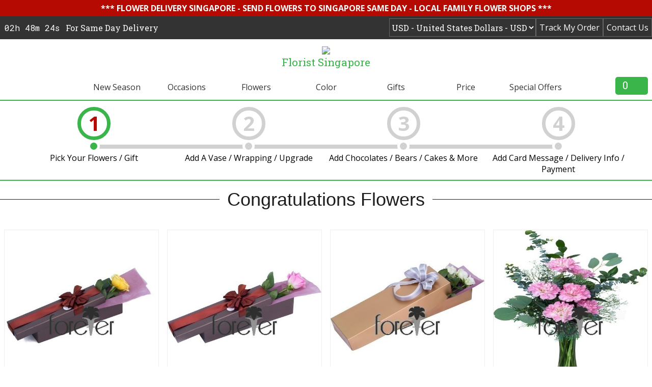

--- FILE ---
content_type: text/html; charset=UTF-8
request_url: http://forever-florist-singapore.com/Occasions/Congratulations_Flowers
body_size: 11808
content:


















<!DOCTYPE HTML>

<html><!-- InstanceBegin template="/Templates/index.dwt" codeOutsideHTMLIsLocked="false" -->

<head>
<meta http-equiv="Content-Type" content="text/html; charset=UTF-8" />
<title>Forever Florist Singapore - Congratulations Flower Delivery in Singapore By Local Singapore Florists</title>
    <link href="/css/styles.css" rel="stylesheet" type="text/css">
    <link href="/datepicker.css" rel="stylesheet" type="text/css">
    <link href="https://fonts.googleapis.com/css?family=Open+Sans:400,700,800" rel="stylesheet">
    <link href="https://fonts.googleapis.com/css?family=Roboto+Slab:400,700" rel="stylesheet">
    <link href="https://fonts.googleapis.com/css?family=Roboto+Mono" rel="stylesheet"> 
    <script src="https://ajax.googleapis.com/ajax/libs/jquery/3.2.1/jquery.min.js"></script>
    <script src="https://code.jquery.com/ui/1.12.1/jquery-ui.js"></script>
    <link rel="stylesheet" href="https://fonts.googleapis.com/icon?family=Material+Icons">
	<link rel="shortcut icon" type="image/png" href="/favicon.png"/>


<style>	
.fancy-heading {
  font-family: "Helvetica Neue",Helvetica,Arial,sans-serif;
  color: #1d1d1b ;
  font-weight: 200;
  font-size: 36px;
  line-height: .5;
  text-align: center;
  margin: 28px 0 20px;
  box-sizing: border-box;
}

@media screen and (max-width: 500px) {
 .fancy-heading {
   line-height: 1.1em;
 }
}

.fancy-heading span {
  display: inline-block;
  position: relative;
}

.fancy-heading span:before, 
.fancy-heading span:after {
  content: "";
  position: absolute;
  height: 50%;
  border-bottom: 1px solid #1d1d1b ;
  top: 0;
  width: 150%;
}

.fancy-heading span:before {
  right: 100%;
  margin-right: 15px;
}

.fancy-heading span:after {
  left: 100%;
  margin-left: 15px;
}
</style>
<meta name="facebook-domain-verification" content="0ciuk71vyb1pn021fcp1mrpchucpmy" />
<meta name="viewport" content="width=device-width, initial-scale=1.0">
<!-- Global site tag (gtag.js) - Google Analytics -->
<script async src="https://www.googletagmanager.com/gtag/js?id=UA-140622108-1"></script>
<script>
  window.dataLayer = window.dataLayer || [];
  function gtag(){dataLayer.push(arguments);}
  gtag('js', new Date());

  gtag('config', 'UA-140622108-1');
</script>


<!-- Matomo -->
<script type="text/javascript">
  var _paq = window._paq || [];
  /* tracker methods like "setCustomDimension" should be called before "trackPageView" */
  _paq.push(['trackPageView']);
  _paq.push(['enableLinkTracking']);
  (function() {
    var u="//matomo.foreverflorist.com/";
    _paq.push(['setTrackerUrl', u+'matomo.php']);
    _paq.push(['setSiteId', '1']);
    var d=document, g=d.createElement('script'), s=d.getElementsByTagName('script')[0];
    g.type='text/javascript'; g.async=true; g.defer=true; g.src=u+'matomo.js'; s.parentNode.insertBefore(g,s);
  })();
</script>
<!-- End Matomo Code --> 
 </head>

<body>
<!-------------------------------------------------------------------------------------------------------------------->  
	<header>
	<link href="/css/styleTracking.css" rel="stylesheet" type="text/css">
    <script src="/Includes/jquery.leanModal.min.js"></script>
	<script>
	$(function(){
  $('#loginform').submit(function(e){
    
    var url = "/PHPTime1.php"; // the script where you handle the form input.

    $.ajax({
           type: "GET",
           url: url,
           data: $("#loginform").serialize(), // serializes the form's elements.
           success: function(data)
           {
               //alert(data); // show response from the php script.
			   //$('#loginform').fadeTo(1200, 0.01);
			   $('#loginmodal').html(data);
			   //$('#loginform').fadeTo(1200,1);
           }
         });
    e.preventDefault(); // avoid to execute the actual submit of the form.
	return false;
  });
  
  $('#modaltrigger').leanModal({ top: 220, overlay: 0.45, closeButton: ".hidemodal" });
  $('#modaltriggerfooter').leanModal({ top: 220, overlay: 0.45, closeButton: ".hidemodal" });
  $('#modaltriggermobile').leanModal({ top: 220, overlay: 0.45, closeButton: ".hidemodal" });
});

</script>
<!-- Global site tag (gtag.js) - AdWords: 1068556431 -->
<script async src="https://www.googletagmanager.com/gtag/js?id=AW-1068556431"></script>
<script>
  window.dataLayer = window.dataLayer || [];
  function gtag(){dataLayer.push(arguments);}
  gtag('js', new Date());

  gtag('config', 'AW-1068556431');
</script>
 <div id="loginmodal" style="display:none;">
    <h3>Track My Order</h3>
        <form id="loginform" name="loginform" method="post" action="index.php" novalidate="novalidate">
            <div class="ff-form createAccF">
                <div class="row form-container">
                    <div class="w-100 col-delivery">
                        <div class="form-group">
                            <label class="form-label" for="OID">Order Number</label>
                            <input class="form-input" type="text" id="OID" name="OID" value="" placeholder="" tabindex="1" required="">
                            <div class="correct-symbol"></div>
                            <div class="warning-symbol"></div>
                        </div>
                    </div>
                </div>
                <div class="row form-container">
                    <div class="w-100 col-delivery">
                        <div class="form-group">
                            <label class="form-label" for="email">Email Address</label>
                            <input class="form-input" type="email" id="email" name="email" value="" placeholder="" tabindex="2" required="">
                            <div class="correct-symbol"></div>
                            <div class="warning-symbol"></div>
                        </div>
                    </div>
                </div>
                <div class="enquiry-btn">
                    <input type="submit" id="send_enquiry" value="Track" tabindex="3">
                </div>
            </div>
        </form>
  </div>

<div class="overlay"></div>

<!-- BEGIN LivePerson Monitor. -->
<script type="text/javascript">window.lpTag=window.lpTag||{},"undefined"==typeof window.lpTag._tagCount?(window.lpTag={site:'12018187'||"",section:lpTag.section||"",tagletSection:lpTag.tagletSection||null,autoStart:lpTag.autoStart!==!1,ovr:lpTag.ovr||{},_v:"1.8.0",_tagCount:1,protocol:"https:",events:{bind:function(t,e,i){lpTag.defer(function(){lpTag.events.bind(t,e,i)},0)},trigger:function(t,e,i){lpTag.defer(function(){lpTag.events.trigger(t,e,i)},1)}},defer:function(t,e){0==e?(this._defB=this._defB||[],this._defB.push(t)):1==e?(this._defT=this._defT||[],this._defT.push(t)):(this._defL=this._defL||[],this._defL.push(t))},load:function(t,e,i){var n=this;setTimeout(function(){n._load(t,e,i)},0)},_load:function(t,e,i){var n=t;t||(n=this.protocol+"//"+(this.ovr&&this.ovr.domain?this.ovr.domain:"lptag.liveperson.net")+"/tag/tag.js?site="+this.site);var a=document.createElement("script");a.setAttribute("charset",e?e:"UTF-8"),i&&a.setAttribute("id",i),a.setAttribute("src",n),document.getElementsByTagName("head").item(0).appendChild(a)},init:function(){this._timing=this._timing||{},this._timing.start=(new Date).getTime();var t=this;window.attachEvent?window.attachEvent("onload",function(){t._domReady("domReady")}):(window.addEventListener("DOMContentLoaded",function(){t._domReady("contReady")},!1),window.addEventListener("load",function(){t._domReady("domReady")},!1)),"undefined"==typeof window._lptStop&&this.load()},start:function(){this.autoStart=!0},_domReady:function(t){this.isDom||(this.isDom=!0,this.events.trigger("LPT","DOM_READY",{t:t})),this._timing[t]=(new Date).getTime()},vars:lpTag.vars||[],dbs:lpTag.dbs||[],ctn:lpTag.ctn||[],sdes:lpTag.sdes||[],hooks:lpTag.hooks||[],ev:lpTag.ev||[]},lpTag.init()):window.lpTag._tagCount+=1;</script>
<!-- END LivePerson Monitor. -->



<div class="info-box">*** FLOWER DELIVERY SINGAPORE - SEND FLOWERS TO SINGAPORE SAME DAY - LOCAL FAMILY FLOWER SHOPS ***</div>

    <div class="header-bar"><div class="inner">
		<div class="top-buttons">
<a href="/ContactUs.php" class="flatbtn"><button class="alignright track-my-order">Contact Us</button></a>
</div> 
<div class="top-buttons">
<a href="#loginmodal" class="flatbtn" id="modaltrigger"><button class="alignright track-my-order">Track My Order</button></a>
		<select id="currency-select" class="currency-select"><option value="USD" Selected>USD - United States Dollars - USD</option><option value="">------------</option><option value="SGD">SGD - Singapore Dollar</option><option value="">------------</option><option value="EUR">EUR - Euro</option><option value="GBP">GBP - Pound Sterling</option><option value="AUD">AUD - Australian Dollar</option><option value="CAD">CAD - Canadian Dollar</option><option value="CHF">CHF - Swiss Franc</option><option value="NZD">NZD - New Zealand Dollar</option><option value="DKK">DKK - Danish Krone</option><option value="HKD">HKD - Hong Kong Dollar</option><option value="NOK">NOK - Norwegian Krone</option><option value="SEK">SEK - Swedish Krone</option><option value="THB">THB - Thai Baht</option><option value="">------------</option></select></div> 
<div class="trackOrder-button">
          <a href="#loginmodal" class="flatbtn" id="modaltriggermobile">
            <img src="/images/track-order.png" />
          </a>
        </div>

        <div class="contact-button">
          <a href="/ContactUs.php" class="flatbtn">
            <img src="/images/contact-icon.png" />
          </a>
        </div>
<div id="clock">
  <div id="timer"></div>  <div class="samedaydeliv">For Same Day Delivery</div>  </div>
 </div><!--close inner--></div><!--close header-bar-->
    <div id="main-logo"><a href="/index.php"><img src="/images/main-logo.png"/><div id="logotype">Florist Singapore</div></a></div></div><!--close inner-->
    <div class="menu-bar" id="ffmain-menu-bar">
    <div class="inner" align="center">
	<div id="menu">
<ul class="new-menu" align="center">
  <li class="dropdown"><a href="/index.php" class="dropbtn">New Season</a>
  <div class="dropdown-content">      <a href="/New_Season/New_Season_Roses" id="strCat-117" strTopCat="124" strTopCatName="New Season">New Season Roses</a>      <a href="/New_Season/New_Season_Premier" id="strCat-120" strTopCat="124" strTopCatName="New Season">New Season Premier</a>      <a href="/New_Season/New_Season_Combos" id="strCat-119" strTopCat="124" strTopCatName="New Season">New Season Combos</a>      <a href="/New_Season/New_Season_Lilies" id="strCat-118" strTopCat="124" strTopCatName="New Season">New Season Lilies</a>      <a href="/New_Season/New_Season_Carnations" id="strCat-116" strTopCat="124" strTopCatName="New Season">New Season Carnations</a>      <a href="/New_Season/New_Season_Gifts" id="strCat-121" strTopCat="124" strTopCatName="New Season">New Season Gifts</a>      <a href="/New_Season/New_Season_Cakes" id="strCat-122" strTopCat="124" strTopCatName="New Season">New Season Cakes</a>      <a href="/New_Season/New_Season_Spa_Gifts" id="strCat-123" strTopCat="124" strTopCatName="New Season">New Season Spa Gifts</a></div></li>
    <li class="dropdown">
  <a href="javascript:void(0)" class="dropbtn">Occasions</a>
 
    <div class="dropdown-content">

                  
    
      <a href="/Occasions/Birthday_Flowers" id="strCat-9" strTopCat="3" strTopCatName="Occasions">Birthday Flowers</a>        
    
      <a href="/Occasions/Anniversary_Flowers" id="strCat-12" strTopCat="3" strTopCatName="Occasions">Anniversary Flowers</a>        
    
      <a href="/Occasions/Romantic_Flowers" id="strCat-13" strTopCat="3" strTopCatName="Occasions">Romantic Flowers</a>        
    
      <a href="/Occasions/Get_Well_Flowers" id="strCat-14" strTopCat="3" strTopCatName="Occasions">Get Well Flowers</a>        
    
      <a href="/Occasions/Thank_You_Flowers" id="strCat-15" strTopCat="3" strTopCatName="Occasions">Thank You Flowers</a>        
    
      <a href="/Occasions/Congratulations_Flowers" id="strCat-16" strTopCat="3" strTopCatName="Occasions">Congratulations Flowers</a>        
    
      <a href="/Occasions/New_Baby_Flowers" id="strCat-17" strTopCat="3" strTopCatName="Occasions">New Baby Flowers</a>        
    
      <a href="/Occasions/Graduation_Flowers" id="strCat-18" strTopCat="3" strTopCatName="Occasions">Graduation Flowers</a>        
    
      <a href="/Occasions/Sorry_Flowers" id="strCat-19" strTopCat="3" strTopCatName="Occasions">Sorry Flowers</a>        
    
      <a href="/Occasions/Sympathy_Flowers" id="strCat-20" strTopCat="3" strTopCatName="Occasions">Sympathy Flowers</a>        
    
      <a href="/Occasions/For_Him" id="strCat-21" strTopCat="3" strTopCatName="Occasions">For Him</a>        
    
      <a href="/Occasions/Corporate_Opening_Stands" id="strCat-61" strTopCat="3" strTopCatName="Occasions">Corporate Opening Stands</a><!--close <div class="list-container col-md-3">-->

</div></li>  <li class="dropdown">
  <a href="javascript:void(0)" class="dropbtn">Flowers</a>
 
    <div class="dropdown-content">

                  
    
      <a href="/Flowers/Best_Sellers" id="strCat-22" strTopCat="4" strTopCatName="Flowers">Best Sellers</a>        
    
      <a href="/Flowers/Roses" id="strCat-23" strTopCat="4" strTopCatName="Flowers">Roses</a>        
    
      <a href="/Flowers/Lilies" id="strCat-24" strTopCat="4" strTopCatName="Flowers">Lilies</a>        
    
      <a href="/Flowers/Carnations" id="strCat-25" strTopCat="4" strTopCatName="Flowers">Carnations</a>        
    
      <a href="/Flowers/Tulips" id="strCat-26" strTopCat="4" strTopCatName="Flowers">Tulips</a>        
    
      <a href="/Flowers/Gerbera" id="strCat-27" strTopCat="4" strTopCatName="Flowers">Gerbera</a>        
    
      <a href="/Flowers/Orchids" id="strCat-28" strTopCat="4" strTopCatName="Flowers">Orchids</a>        
    
      <a href="/Flowers/Chrysanthemums" id="strCat-29" strTopCat="4" strTopCatName="Flowers">Chrysanthemums</a>        
    
      <a href="/Flowers/Sunflowers" id="strCat-56" strTopCat="4" strTopCatName="Flowers">Sunflowers</a>        
    
      <a href="/Flowers/Hydrangea" id="strCat-69" strTopCat="4" strTopCatName="Flowers">Hydrangea</a>        
    
      <a href="/Flowers/All_Flowers" id="strCat-30" strTopCat="4" strTopCatName="Flowers">All Flowers</a><!--close <div class="list-container col-md-3">-->

</div></li>  <li class="dropdown">
  <a href="javascript:void(0)" class="dropbtn">Color</a>
 
    <div class="dropdown-content">

                  
    
      <a href="/Color/Red_Flowers" id="strCat-31" strTopCat="5" strTopCatName="Color">Red Flowers</a>        
    
      <a href="/Color/Pink_Flowers" id="strCat-32" strTopCat="5" strTopCatName="Color">Pink Flowers</a>        
    
      <a href="/Color/White_Flowers" id="strCat-33" strTopCat="5" strTopCatName="Color">White Flowers</a>        
    
      <a href="/Color/Yellow_Flowers" id="strCat-34" strTopCat="5" strTopCatName="Color">Yellow Flowers</a>        
    
      <a href="/Color/Purple_Flowers" id="strCat-35" strTopCat="5" strTopCatName="Color">Purple Flowers</a>        
    
      <a href="/Color/Orange_Flowers" id="strCat-36" strTopCat="5" strTopCatName="Color">Orange Flowers</a>        
    
      <a href="/Color/Mixed_Color_Flowers" id="strCat-37" strTopCat="5" strTopCatName="Color">Mixed Color Flowers</a><!--close <div class="list-container col-md-3">-->

</div></li>  <li class="dropdown">
  <a href="javascript:void(0)" class="dropbtn">Gifts</a>
 
    <div class="dropdown-content">

                  
    
      <a href="/Gifts/Best_Selling_Gifts" id="strCat-38" strTopCat="6" strTopCatName="Gifts">Best Selling Gifts</a>        
    
      <a href="/Gifts/Gift_Baskets" id="strCat-39" strTopCat="6" strTopCatName="Gifts">Gift Baskets</a>        
    
      <a href="/Gifts/Fruit_Baskets" id="strCat-40" strTopCat="6" strTopCatName="Gifts">Fruit Baskets</a>        
    
      <a href="/Gifts/Wine_Gift_Baskets" id="strCat-41" strTopCat="6" strTopCatName="Gifts">Wine Gift Baskets</a>        
    
      <a href="/Gifts/Cakes" id="strCat-43" strTopCat="6" strTopCatName="Gifts">Cakes</a>        
    
      <a href="/Gifts/Corporate" id="strCat-45" strTopCat="6" strTopCatName="Gifts">Corporate</a>        
    
      <a href="/Gifts/Spa_Gifts" id="strCat-46" strTopCat="6" strTopCatName="Gifts">Spa Gifts</a>        
    
      <a href="/Gifts/Wines" id="strCat-47" strTopCat="6" strTopCatName="Gifts">Wines</a>        
    
      <a href="/Gifts/Fragrances" id="strCat-48" strTopCat="6" strTopCatName="Gifts">Fragrances</a>        
    
      <a href="/Gifts/All_Gifts" id="strCat-57" strTopCat="6" strTopCatName="Gifts">All Gifts</a><!--close <div class="list-container col-md-3">-->

</div></li>  <li class="dropdown">
  <a href="javascript:void(0)" class="dropbtn">Price</a>
 
    <div class="dropdown-content">

                  
    
      <a href="/Price/Less_than_$50" id="strCat-50" strTopCat="7" strTopCatName="Price">Less than $50</a>        
    
      <a href="/Price/$50_-_$75" id="strCat-51" strTopCat="7" strTopCatName="Price">$50 - $75</a>        
    
      <a href="/Price/$75_-_$100" id="strCat-52" strTopCat="7" strTopCatName="Price">$75 - $100</a>        
    
      <a href="/Price/$100_-_$150" id="strCat-53" strTopCat="7" strTopCatName="Price">$100 - $150</a>        
    
      <a href="/Price/Over_$150" id="strCat-54" strTopCat="7" strTopCatName="Price">Over $150</a><!--close <div class="list-container col-md-3">-->

</div></li>  <li class="dropdown">
  <a href="javascript:void(0)" class="dropbtn">Special Offers</a>
 
    <div class="dropdown-content">

                  
    
      <a href="/Special_Offers/Rose_Gift_Boxes" id="strCat-58" strTopCat="8" strTopCatName="Special Offers">Rose Gift Boxes</a>        
    
      <a href="/Special_Offers/Luxury_Combos" id="strCat-59" strTopCat="8" strTopCatName="Special Offers">Luxury Combos</a>        
    
      <a href="/Special_Offers/Flower_Baskets" id="strCat-60" strTopCat="8" strTopCatName="Special Offers">Flower Baskets</a><!--close <div class="list-container col-md-3">-->

</div></li>  
</ul>
</div>
       <!----search and cart------>
       <!------------------------------------------------------------------------------------------>
        <div class="search-cart">
        <div class="cart">
        <div class="cart-inner ffgreen-bg">
          <div id="cart-quant">0</div>
        </div>
		</div><!--close cart-->

         <div class="cart-zoom">
         <div class="cart-zoom-inner">








 

 <h3>Cart Empty<h3>
	
 
         
         </div>
        </div>
   
        </div><!--close cart and search-->
       </div><!--close inner-->
    </div><!--close menu-bar-->
    <!--mobile navMenu-bar start-->
    <div class="mobileTopnav">
      <div class="mobileInner">
        <a href="javascript:void(0);" onclick="openMobileMenu()">
          <div class="menu-button">
            <div class="line1"></div>
            <div class="line2"></div>
            <div class="line3"></div>
            <div class="shop-btn">Shop</div>
          </div>
        </a>

        <div class="cart-button">
          <a href="/delivery.php"><div class="cart-inner ffgreen-bg">
            <div id="cart-quant">0</div>
          </div></a>
        </div>
      </div>
      <div id="mobileDropdown">
        <!--mobile menu collapse start-->
        <div class="collapse-menu-container">
          <button class="collapsible">New Season</button>
            <div class="content">
            <div class="dropdown-content-mobile">
			
			
			
			
			
			
			
		
      <a href="/New_Season/New_Season_Roses" id="strCat-117" strTopCat="124" strTopCatName="New Season">New Season Roses</a>      <a href="/New_Season/New_Season_Premier" id="strCat-120" strTopCat="124" strTopCatName="New Season">New Season Premier</a>      <a href="/New_Season/New_Season_Combos" id="strCat-119" strTopCat="124" strTopCatName="New Season">New Season Combos</a>      <a href="/New_Season/New_Season_Lilies" id="strCat-118" strTopCat="124" strTopCatName="New Season">New Season Lilies</a>      <a href="/New_Season/New_Season_Carnations" id="strCat-116" strTopCat="124" strTopCatName="New Season">New Season Carnations</a>      <a href="/New_Season/New_Season_Gifts" id="strCat-121" strTopCat="124" strTopCatName="New Season">New Season Gifts</a>      <a href="/New_Season/New_Season_Cakes" id="strCat-122" strTopCat="124" strTopCatName="New Season">New Season Cakes</a>      <a href="/New_Season/New_Season_Spa_Gifts" id="strCat-123" strTopCat="124" strTopCatName="New Season">New Season Spa Gifts</a></div></div>
		    <button class="collapsible">Occasions          </button>
          <div class="content">
            <div class="dropdown-content-mobile">
		          
    
      <a href="/Occasions/Birthday_Flowers" id="strCat-9" strTopCat="3" strTopCatName="Occasions">Birthday Flowers</a>        
    
      <a href="/Occasions/Anniversary_Flowers" id="strCat-12" strTopCat="3" strTopCatName="Occasions">Anniversary Flowers</a>        
    
      <a href="/Occasions/Romantic_Flowers" id="strCat-13" strTopCat="3" strTopCatName="Occasions">Romantic Flowers</a>        
    
      <a href="/Occasions/Get_Well_Flowers" id="strCat-14" strTopCat="3" strTopCatName="Occasions">Get Well Flowers</a>        
    
      <a href="/Occasions/Thank_You_Flowers" id="strCat-15" strTopCat="3" strTopCatName="Occasions">Thank You Flowers</a>        
    
      <a href="/Occasions/Congratulations_Flowers" id="strCat-16" strTopCat="3" strTopCatName="Occasions">Congratulations Flowers</a>        
    
      <a href="/Occasions/New_Baby_Flowers" id="strCat-17" strTopCat="3" strTopCatName="Occasions">New Baby Flowers</a>        
    
      <a href="/Occasions/Graduation_Flowers" id="strCat-18" strTopCat="3" strTopCatName="Occasions">Graduation Flowers</a>        
    
      <a href="/Occasions/Sorry_Flowers" id="strCat-19" strTopCat="3" strTopCatName="Occasions">Sorry Flowers</a>        
    
      <a href="/Occasions/Sympathy_Flowers" id="strCat-20" strTopCat="3" strTopCatName="Occasions">Sympathy Flowers</a>        
    
      <a href="/Occasions/For_Him" id="strCat-21" strTopCat="3" strTopCatName="Occasions">For Him</a>        
    
      <a href="/Occasions/Corporate_Opening_Stands" id="strCat-61" strTopCat="3" strTopCatName="Occasions">Corporate Opening Stands</a>            </div>
          </div>
		     <button class="collapsible">Flowers          </button>
          <div class="content">
            <div class="dropdown-content-mobile">
		          
    
      <a href="/Flowers/Best_Sellers" id="strCat-22" strTopCat="4" strTopCatName="Flowers">Best Sellers</a>        
    
      <a href="/Flowers/Roses" id="strCat-23" strTopCat="4" strTopCatName="Flowers">Roses</a>        
    
      <a href="/Flowers/Lilies" id="strCat-24" strTopCat="4" strTopCatName="Flowers">Lilies</a>        
    
      <a href="/Flowers/Carnations" id="strCat-25" strTopCat="4" strTopCatName="Flowers">Carnations</a>        
    
      <a href="/Flowers/Tulips" id="strCat-26" strTopCat="4" strTopCatName="Flowers">Tulips</a>        
    
      <a href="/Flowers/Gerbera" id="strCat-27" strTopCat="4" strTopCatName="Flowers">Gerbera</a>        
    
      <a href="/Flowers/Orchids" id="strCat-28" strTopCat="4" strTopCatName="Flowers">Orchids</a>        
    
      <a href="/Flowers/Chrysanthemums" id="strCat-29" strTopCat="4" strTopCatName="Flowers">Chrysanthemums</a>        
    
      <a href="/Flowers/Sunflowers" id="strCat-56" strTopCat="4" strTopCatName="Flowers">Sunflowers</a>        
    
      <a href="/Flowers/Hydrangea" id="strCat-69" strTopCat="4" strTopCatName="Flowers">Hydrangea</a>        
    
      <a href="/Flowers/All_Flowers" id="strCat-30" strTopCat="4" strTopCatName="Flowers">All Flowers</a>            </div>
          </div>
		     <button class="collapsible">Color          </button>
          <div class="content">
            <div class="dropdown-content-mobile">
		          
    
      <a href="/Color/Red_Flowers" id="strCat-31" strTopCat="5" strTopCatName="Color">Red Flowers</a>        
    
      <a href="/Color/Pink_Flowers" id="strCat-32" strTopCat="5" strTopCatName="Color">Pink Flowers</a>        
    
      <a href="/Color/White_Flowers" id="strCat-33" strTopCat="5" strTopCatName="Color">White Flowers</a>        
    
      <a href="/Color/Yellow_Flowers" id="strCat-34" strTopCat="5" strTopCatName="Color">Yellow Flowers</a>        
    
      <a href="/Color/Purple_Flowers" id="strCat-35" strTopCat="5" strTopCatName="Color">Purple Flowers</a>        
    
      <a href="/Color/Orange_Flowers" id="strCat-36" strTopCat="5" strTopCatName="Color">Orange Flowers</a>        
    
      <a href="/Color/Mixed_Color_Flowers" id="strCat-37" strTopCat="5" strTopCatName="Color">Mixed Color Flowers</a>            </div>
          </div>
		     <button class="collapsible">Gifts          </button>
          <div class="content">
            <div class="dropdown-content-mobile">
		          
    
      <a href="/Gifts/Best_Selling_Gifts" id="strCat-38" strTopCat="6" strTopCatName="Gifts">Best Selling Gifts</a>        
    
      <a href="/Gifts/Gift_Baskets" id="strCat-39" strTopCat="6" strTopCatName="Gifts">Gift Baskets</a>        
    
      <a href="/Gifts/Fruit_Baskets" id="strCat-40" strTopCat="6" strTopCatName="Gifts">Fruit Baskets</a>        
    
      <a href="/Gifts/Wine_Gift_Baskets" id="strCat-41" strTopCat="6" strTopCatName="Gifts">Wine Gift Baskets</a>        
    
      <a href="/Gifts/Cakes" id="strCat-43" strTopCat="6" strTopCatName="Gifts">Cakes</a>        
    
      <a href="/Gifts/Corporate" id="strCat-45" strTopCat="6" strTopCatName="Gifts">Corporate</a>        
    
      <a href="/Gifts/Spa_Gifts" id="strCat-46" strTopCat="6" strTopCatName="Gifts">Spa Gifts</a>        
    
      <a href="/Gifts/Wines" id="strCat-47" strTopCat="6" strTopCatName="Gifts">Wines</a>        
    
      <a href="/Gifts/Fragrances" id="strCat-48" strTopCat="6" strTopCatName="Gifts">Fragrances</a>        
    
      <a href="/Gifts/All_Gifts" id="strCat-57" strTopCat="6" strTopCatName="Gifts">All Gifts</a>            </div>
          </div>
		     <button class="collapsible">Price          </button>
          <div class="content">
            <div class="dropdown-content-mobile">
		          
    
      <a href="/Price/Less_than_$50" id="strCat-50" strTopCat="7" strTopCatName="Price">Less than $50</a>        
    
      <a href="/Price/$50_-_$75" id="strCat-51" strTopCat="7" strTopCatName="Price">$50 - $75</a>        
    
      <a href="/Price/$75_-_$100" id="strCat-52" strTopCat="7" strTopCatName="Price">$75 - $100</a>        
    
      <a href="/Price/$100_-_$150" id="strCat-53" strTopCat="7" strTopCatName="Price">$100 - $150</a>        
    
      <a href="/Price/Over_$150" id="strCat-54" strTopCat="7" strTopCatName="Price">Over $150</a>            </div>
          </div>
		     <button class="collapsible">Special Offers          </button>
          <div class="content">
            <div class="dropdown-content-mobile">
		          
    
      <a href="/Special_Offers/Rose_Gift_Boxes" id="strCat-58" strTopCat="8" strTopCatName="Special Offers">Rose Gift Boxes</a>        
    
      <a href="/Special_Offers/Luxury_Combos" id="strCat-59" strTopCat="8" strTopCatName="Special Offers">Luxury Combos</a>        
    
      <a href="/Special_Offers/Flower_Baskets" id="strCat-60" strTopCat="8" strTopCatName="Special Offers">Flower Baskets</a>            </div>
          </div>
		          
        </div>
        <!--mobile menu collapse end-->
      </div>
    </div>
    <!--mobile navMenu-bar end-->

       <script>
  $('.resize').fadeIn( 1200 );
	   function FitToDiv() {
  var elements = $('.resize');
  if(elements.length < 0) {
    return;
  }
  elements.each(function(i, element) {
    while(element.scrollWidth > element.offsetWidth || element.scrollHeight > element.offsetHeight) {
      var newFontSize = (parseFloat($(element).css('font-size').slice(0, -2)) * 0.95) + 'px';
      $(element).css('font-size', newFontSize);
    }
  });
  
  
  
  $( "#DeliveryMessage" ).fadeIn( 2400 );
};
$('.resize').animate({width:"32%"},2400,"swing",function() {
	FitToDiv();
});
setTimeout(FitToDiv,3800);





$( ".langauge-select" )
  .change(function () {
	  
	
	  var str = "";  
    /*$( ".langauge-select option:selected" ).each(function() {
      str += $( this ).attr("value") + "";
    });*/
	var str = $('option:selected',this).attr('value');
	if (str != "") {
  var strHTML = $("#menu");	
  var strHTML1 = $("#mobileDropdown");
 $.ajax({
      type: "GET",
      url: "/Functions/Translations.php?strFunction=Menu&PName=&LangID=" + str,
      success: function (result) {
		  //alert(strHTML);
		  strHTML.html(result);
           //do somthing here
      }
 });
 $.ajax({
      type: "GET",
      url: "/Functions/Translations.php?strFunction=MobileMenu&PName=&LangID=" + str,
      success: function (result) {
		  //alert(strHTML);
		  strHTML1.html(result);
           //do somthing here
      }
 });
  }	  
		  
 $.ajax({
      type: "GET",
      url: "/Includes/Cart.php?CartAction=Display",
      success: function (result) {
		  //alert(strHTML);
		  //strHTML.html(result);
		  
		  $(".cart-zoom-inner").html(result);
           //do somthing here
      }
 });
 if ($("#description").length) {
 //alert ($("#description").length);
	  $.ajax({
      type: "GET",
      url: "/Functions/Translations.php?strFunction=Description&PName=&LangID=" + str,
      success: function (result) {
		  //alert(strHTML);
		  $("#description").html(result);
           //do somthing here
      }
 });
	



	  $.ajax({
      type: "GET",
      url: "/Functions/Translations.php?strFunction=SearchDescription&PName=&LangID=" + str,
      success: function (result) {
		  //alert(strHTML);
		  $("#searchdescription").html(result);
           //do somthing here
      }
 });
	  
	  
	  
	  
	  $.ajax({
      type: "GET",
      url: "/Functions/Translations.php?strFunction=Delivery&PName=&LangID=" + str,
      success: function (result) {
		  //alert(strHTML);
		  $("#delivery").html(result);
           //do somthing here
      }
 });



$.ajax({
      type: "GET",
      url: "/Functions/Translations.php?strFunction=Upgrade&PName=&LangID=" + str,
      success: function (result) {
		  //alert(strHTML);
		  $("#upgrades").html(result);
           //do somthing here
      }
 });	 
 }
	
  });
</script>
<script>
/*$(function() {
    $('#menu').on('mouseover', function() {
        $('.overlay').show();
    });
    $('#menu').on('mouseout', function() {
        $('.overlay').hide();
    });
});*/
$(function() {
    $('.dropdown').hover(function(){
         $('.overlay').fadeToggle(200);
    });
});

   /* $(document).on("mouseover", '[id^=strCat-]', function(){
	var strCatID = $(this).attr('id');
	strCatID = strCatID.substring(7);
	var strTopCatID = $(this).attr('strTopCat');
	var strTopCatName = $(this).attr('strTopCatName');
$.ajax({
      type: "GET",
      url: "/MenuAjax.php?strCatID=" + strCatID + "&strFeatNum=2&strTopCatName=" + strTopCatName,
      success: function (result) {
		  //alert(strHTML);
		  $("#CatDropDown-" + strTopCatID).html(result);
           //do somthing here
      }
 });
    });
	*/
	
	
	
	
    $('.overlay').mouseover(function(){
         $('.overlay').fadeOut(200);
    });

</script>
<!--mobile menu open on click JS start-->
<script>
      function openMobileMenu() {
        var x = document.getElementById("mobileDropdown");
        if (x.style.display === "block") {
          x.style.display = "none";
        } else {
          x.style.display = "block";
        }
      }
    </script>
<!--mobile menu open on click JS end-->
<!--collaspe JS start-->
<script>
          
				 $(document).on("click", '.collapsible', function(){
				//$(this).toggleClass("active");
				var strContent = $(this).next();
				//alert(strContent.css('display'));
              if (strContent.css('display') === "block") {
                strContent.css('display', 'none');
              } else {
                strContent.css('display', 'block');
              }
            });




	  
		  
	$( ".currency-select" )
  .change(function () {


  
	
	  var str = "";  
    $( ".currency-select option:selected" ).each(function() {
      str += $( this ).attr("value") + "";
    });
      str = $(this).val();
    $("*[PriceID]").each(function(){
	if (str != "") {
  var strPID = $(this).attr('PriceID');
  
  
  
  var strPIDArray = strPID.split("-");
  var strHTML = $(this);
 $.ajax({
      type: "GET",
      url: "/Includes/ChangeCurrency.php?PID=" + strPIDArray[1] + "&Currency=" + str + "&strCountry=Singapore&Action=" + strPIDArray[0],
      success: function (result) {
		  //alert(strHTML);
		  strHTML.html(result);
           //do somthing here
      }
 });
  }
  //$(this).html(str);
 // do your stuff

});
		  
		  
 $.ajax({
      type: "GET",
      url: "/Includes/Cart.php?CartAction=Display",
      success: function (result) {
		  //alert(strHTML);
		  //strHTML.html(result);
		  
		  $(".cart-zoom-inner").html(result);
           //do somthing here
      }
 });
 	
  });
        </script>
<!--collaspe JS End-->
	</header><!--------------------------------------------------------------------------------------------------------------------><!-- InstanceBeginEditable name="EditRegion1" -->
<div class="breadcrumb" id="BreadCrumbs">
    <div class="breadcrumb-inner">
        <ul>
            <li class="breadcrumb-item active">
                <div class="bc-circle active">1</div>
                <div class="bc-bullet active"></div>
                <div class="bc-txt">Pick Your Flowers / Gift</div>
            </li>
            <li class="breadcrumb-item">
                <div class="bc-circle">2</div>
                <div class="breadcrumb-join"></div>
                <div class="bc-bullet"></div>
                <div class="bc-txt">Add A Vase / Wrapping / Upgrade</div>
            </li>
            <li class="breadcrumb-item">
                <div class="bc-circle">3</div>
                <div class="breadcrumb-join"></div>
                <div class="bc-bullet"></div>
                <div class="bc-txt">Add Chocolates / Bears / Cakes &amp; More</div>
            </li>
            <li class="breadcrumb-item">
                <div class="bc-circle">4</div>
                <div class="breadcrumb-join"></div>
                <div class="bc-bullet"></div>
                <div class="bc-txt">Add Card Message / Delivery Info / Payment
                </div>
            </li>
        </ul>
    </div>
</div>
<div class="main-content">

  <!--line of promos & products---------->
  <div class="inner"><div style="width:98%;text-align:center;margin:auto;">
  <h1 class="fancy-heading"><span>Congratulations Flowers</span></h1><br>
  </div>
  
    
	
  </div><div id="Products">
<div class="inner">
	    <!--close half-->
    <div class="quart alignleft">
      <div class="product"> <a href="/Send_flowers_Gifts/All_About_You_-_1_Rose">
        <div class="product-hover"><img src="/images/pick-button.png"/></div>
        <div class="product-image" align="center">
<img src="/Img/C170b/C170b0.jpg" class="product-image" style="width:25%;"/>
<img src="/Img/C170b/C170b1.jpg" class="product-image" style="width:25%;"/>
<img src="/Img/C170b/C170b2.jpg" class="product-image" style="width:25%;"/>
<img src="/Img/C170b/C170b3.jpg" class="product-image" style="width:25%;"/>

</div>
        <!--close product image-->
        <div class="product-info"><div style="padding-top:12px; display:inline-block;">
          All About You - 1 Rose</div>
          <h4 style="padding-top:8px; display:block;" PriceID="Prod-366">45.00 USD</h4>
        </div>
        <!--close product info-->
      </a> </div>
      <!--close product-->
    </div>    <!--close half-->
    <div class="quart alignleft">
      <div class="product"> <a href="/Send_flowers_Gifts/Love_Letter_-_1_Rose">
        <div class="product-hover"><img src="/images/pick-button.png"/></div>
        <div class="product-image" align="center">
<img src="/Img/C165a/C165a0.jpg" class="product-image" style="width:25%;"/>
<img src="/Img/C165a/C165a1.jpg" class="product-image" style="width:25%;"/>
<img src="/Img/C165a/C165a2.jpg" class="product-image" style="width:25%;"/>
<img src="/Img/C165a/C165a3.jpg" class="product-image" style="width:25%;"/>

</div>
        <!--close product image-->
        <div class="product-info"><div style="padding-top:12px; display:inline-block;">
          Love Letter - 1 Rose</div>
          <h4 style="padding-top:8px; display:block;" PriceID="Prod-362">45.00 USD</h4>
        </div>
        <!--close product info-->
      </a> </div>
      <!--close product-->
    </div>    <!--close half-->
    <div class="quart alignleft">
      <div class="product"> <a href="/Send_flowers_Gifts/White_Trio_-_3_Roses">
        <div class="product-hover"><img src="/images/pick-button.png"/></div>
        <div class="product-image" align="center">
<img src="/Img/C164a/C164a0.jpg" class="product-image" style="width:25%;"/>
<img src="/Img/C164a/C164a1.jpg" class="product-image" style="width:25%;"/>
<img src="/Img/C164a/C164a2.jpg" class="product-image" style="width:25%;"/>
<img src="/Img/C164a/C164a3.jpg" class="product-image" style="width:25%;"/>

</div>
        <!--close product image-->
        <div class="product-info"><div style="padding-top:12px; display:inline-block;">
          White Trio - 3 Roses</div>
          <h4 style="padding-top:8px; display:block;" PriceID="Prod-361">55.00 USD</h4>
        </div>
        <!--close product info-->
      </a> </div>
      <!--close product-->
    </div>    <!--close half-->
    <div class="quart alignleft">
      <div class="product"> <a href="/Send_flowers_Gifts/Make_A_Wish">
        <div class="product-hover"><img src="/images/pick-button.png"/></div>
        <div class="product-image" align="center">
<img src="/Img/ProdVases/577-10/577-100.jpg" class="product-image" style="width:25%;"/>
<img src="/Img/ProdVases/577-10/577-101.jpg" class="product-image" style="width:25%;"/>
<img src="/Img/ProdVases/577-10/577-102.jpg" class="product-image" style="width:25%;"/>
<img src="/Img/ProdVases/577-10/577-103.jpg" class="product-image" style="width:25%;"/>

</div>
        <!--close product image-->
        <div class="product-info"><div style="padding-top:12px; display:inline-block;">
          Make A Wish</div>
          <h4 style="padding-top:8px; display:block;" PriceID="Prod-577">62.00 USD</h4>
        </div>
        <!--close product info-->
      </a> </div>
      <!--close product-->
    </div></div><div class="inner">    <!--close half-->
    <div class="quart alignleft">
      <div class="product"> <a href="/Send_flowers_Gifts/Light_Of_My_Life_-_6_Roses">
        <div class="product-hover"><img src="/images/pick-button.png"/></div>
        <div class="product-image" align="center">
<img src="/Img/ProdVases/326-10/326-100.jpg" class="product-image" style="width:25%;"/>
<img src="/Img/ProdVases/326-10/326-101.jpg" class="product-image" style="width:25%;"/>
<img src="/Img/ProdVases/326-10/326-102.jpg" class="product-image" style="width:25%;"/>
<img src="/Img/ProdVases/326-10/326-103.jpg" class="product-image" style="width:25%;"/>

</div>
        <!--close product image-->
        <div class="product-info"><div style="padding-top:12px; display:inline-block;">
          Light Of My Life - 6 Roses</div>
          <h4 style="padding-top:8px; display:block;" PriceID="Prod-326">67.00 USD</h4>
        </div>
        <!--close product info-->
      </a> </div>
      <!--close product-->
    </div>    <!--close half-->
    <div class="quart alignleft">
      <div class="product"> <a href="/Send_flowers_Gifts/My_Beloved_-_12_Roses">
        <div class="product-hover"><img src="/images/pick-button.png"/></div>
        <div class="product-image" align="center">
<img src="/Img/ProdVases/400-51/400-510.jpg" class="product-image" style="width:25%;"/>
<img src="/Img/ProdVases/400-51/400-511.jpg" class="product-image" style="width:25%;"/>
<img src="/Img/ProdVases/400-51/400-512.jpg" class="product-image" style="width:25%;"/>
<img src="/Img/ProdVases/400-51/400-513.jpg" class="product-image" style="width:25%;"/>

</div>
        <!--close product image-->
        <div class="product-info"><div style="padding-top:12px; display:inline-block;">
          My Beloved - 12 Roses</div>
          <h4 style="padding-top:8px; display:block;" PriceID="Prod-400">78.00 USD</h4>
        </div>
        <!--close product info-->
      </a> </div>
      <!--close product-->
    </div>    <!--close half-->
    <div class="quart alignleft">
      <div class="product"> <a href="/Send_flowers_Gifts/Colour_Wheel">
        <div class="product-hover"><img src="/images/pick-button.png"/></div>
        <div class="product-image" align="center">
<img src="/Img/ProdVases/251-17/251-170.jpg" class="product-image" style="width:25%;"/>
<img src="/Img/ProdVases/251-17/251-171.jpg" class="product-image" style="width:25%;"/>
<img src="/Img/ProdVases/251-17/251-172.jpg" class="product-image" style="width:25%;"/>
<img src="/Img/ProdVases/251-17/251-173.jpg" class="product-image" style="width:25%;"/>

</div>
        <!--close product image-->
        <div class="product-info"><div style="padding-top:12px; display:inline-block;">
          Colour Wheel</div>
          <h4 style="padding-top:8px; display:block;" PriceID="Prod-251">78.00 USD</h4>
        </div>
        <!--close product info-->
      </a> </div>
      <!--close product-->
    </div>    <!--close half-->
    <div class="quart alignleft">
      <div class="product"> <a href="/Send_flowers_Gifts/Colour_Celebration">
        <div class="product-hover"><img src="/images/pick-button.png"/></div>
        <div class="product-image" align="center">
<img src="/Img/C136a/C136a0.jpg" class="product-image" style="width:25%;"/>
<img src="/Img/C136a/C136a1.jpg" class="product-image" style="width:25%;"/>
<img src="/Img/C136a/C136a2.jpg" class="product-image" style="width:25%;"/>
<img src="/Img/C136a/C136a3.jpg" class="product-image" style="width:25%;"/>

</div>
        <!--close product image-->
        <div class="product-info"><div style="padding-top:12px; display:inline-block;">
          Colour Celebration</div>
          <h4 style="padding-top:8px; display:block;" PriceID="Prod-334">78.00 USD</h4>
        </div>
        <!--close product info-->
      </a> </div>
      <!--close product-->
    </div></div><div class="inner">    <!--close quart-->
  </div>
</div>

 <div class="inner"><div style="width:98%;text-align:center;margin:auto;"><br><br>
Celebrate life's most momentous occasions with Congratulations Flowers. A popular choice for engagements, weddings, anniversaries, birthdays, housewarmings, and new job celebrations, our Congratulations Bouquets never fail to impress, and with a huge selection of styles, colours and designs to suit every budget and every taste, we're confident that you will find your perfect congratulations flowers right here.
The beauty of Congratulations Flower Arrangements is that there are no rules when it comes to colour. If you want to keep it simple, you could send a single boxed rose to say congrats, well done, or best wishes. If you are looking for something a little more extravagant, a gorgeous handtied bouquet filled with bright and colourful blooms should be your number #1 choice, and you could even throw in a celebration balloon for good measure.
Looking for something a little bit different? Then take a look at our Orchid Bouquets. Skilfully handtied to maximise the natural beauty of every stem, they say congratulations in style! Whatever the occasion, express your greetings with our Congratulations Flowers - satisfaction guaranteed.
</div></div>
    <!---------------------------------->
</div>
<!--close main content----->
<!-- InstanceEndEditable --><!-------------------------------------------------------------------------------------------------------------------->  

﻿<!-- Scripts
<script src="https://code.jquery.com/jquery-3.3.1.min.js" crossorigin="anonymous"></script> -->

<footer>
	<div class="inner">
		<div class="quart alignleft">
			<span class="menutitle" style="text-decoration:none;font-weight:bold;">Company</span>
			<ul>
				<li><a href="/AboutUs.php" style="padding:0;margin:0;background:none;border:none;color:#fff;text-decoration:none;font-size:100%;font-family:'Open Sans', sans-serif;height:100%;">About Us</a></li>
				<li><a href="/Business.php" style="padding:0;margin:0;background:none;border:none;color:#fff;text-decoration:none;font-size:100%;font-family:'Open Sans', sans-serif;height:100%;height:100%;">Business Gifting & Services</a></li>
				<li><a href="/ForeverFriends.php" style="padding:0;margin:0;background:none;border:none;color:#fff;text-decoration:none;font-size:100%;font-family:'Open Sans', sans-serif;height:100%;height:100%;">Forever Friends</a></li>
				<li><a href="/ContactUs.php" style="padding:0;margin:0;background:none;border:none;color:#fff;text-decoration:none;font-size:100%;font-family:'Open Sans', sans-serif;height:100%;height:100%;">Contact Us</a></li>
			</ul>
		</div>
		<!--close quart-->
		<div class="quart alignleft">
			<span class="menutitle" style="text-decoration:none;font-weight:bold;">Business</span>
			<ul>
				<li><a href="/FloristPartners.php" style="padding:0;margin:0;background:none;border:none;color:#fff;text-decoration:none;font-size:100%;font-family:'Open Sans', sans-serif;height:100%;">Florist Partners</a></li>
				<li><a href="/Affiliates.php" style="padding:0;margin:0;background:none;border:none;color:#fff;text-decoration:none;font-size:100%;font-family:'Open Sans', sans-serif;height:100%;">Affiliates</a></li>
				<li><a href="/CustomerReviews.php" style="padding:0;margin:0;background:none;border:none;color:#fff;text-decoration:none;font-size:100%;font-family:'Open Sans', sans-serif;height:100%;">Customer Reviews</a></li>
				<li><a href="/VIP.php" style="padding:0;margin:0;background:none;border:none;color:#fff;text-decoration:none;font-size:100%;font-family:'Open Sans', sans-serif;height:100%;">VIP Service</a></li>
			</ul>
		</div>
		<!--close quart-->
		<div class="quart alignleft">
			<span class="menutitle" style="text-decoration:none;font-weight:bold;">Delivery</span>
			<ul>

				<li><a href="/DeliveryAreas.php" style="padding:0;margin:0;background:none;border:none;color:#fff;text-decoration:none;font-size:100%;font-family:'Open Sans', sans-serif;height:100%;">Delivery Areas</a></li>
				<li><a href="/FAQs.php" style="padding:0;margin:0;background:none;border:none;color:#fff;text-decoration:none;font-size:100%;font-family:'Open Sans', sans-serif;height:100%;">FAQs</a></li>
				<li><a href="#loginmodal" class="flatbtn" id="modaltriggerfooter" style="padding:0;margin:0;background:none;border:none;color:#fff;text-decoration:none;font-size:100%;font-family:'Open Sans', sans-serif;height:100%;">Track Order</a></li>
				<li>Forever Friends</li>
			</ul>
		</div>
		<!--close quart-->

		<div class="quart alignleft">
			<span class="menutitle" style="text-decoration:none;font-weight:bold;">Policies</span>
			<ul>

				<li><a href="/Terms.php" style="padding:0;margin:0;background:none;border:none;color:#fff;text-decoration:none;font-size:100%;font-family:'Open Sans', sans-serif;height:100%;">Terms & Conditions</a></li>
				<li><a href="/PrivacyLegal.php" style="padding:0;margin:0;background:none;border:none;color:#fff;text-decoration:none;font-size:100%;font-family:'Open Sans', sans-serif;height:100%;">Privacy & Legal</a></li>
				<li><a href="/SiteMap.php" style="padding:0;margin:0;background:none;border:none;color:#fff;text-decoration:none;font-size:100%;font-family:'Open Sans', sans-serif;height:100%;">Site Map</a></li>
				<li><a href="/Blog.php" style="padding:0;margin:0;background:none;border:none;color:#fff;text-decoration:none;font-size:100%;font-family:'Open Sans', sans-serif;height:100%;">Blog </a></li>
			</ul>
		</div>
		<!--close quart-->
		<table width="100%">
			<tr>
				<td style="background:url(/images/LogoBackroundLine.png); border-top:4vh solid #333;" width="100%" colspan="4" align="center"><img src="/images/main-logo-footer.png" />
					<div class="footer-image"></div>
				</td>
			</tr>
			<tr>
				<td><img class="" width="88px" src="/images/est2003Straight.png">
					<img class="" width="88px" src="/images/guaranteeStraight.png"><img class="" width="88px" src="/images/securelogoStraight.png"></td>
				<td colspan="2" align="center"></td>
				<td align="right"><img src="/images/billing-payment-methods-wht.png" alt="payment methods"></td>
			</tr>
		</table>
	</div>
	<div class="inner" align="center">
		© Forever Florist Singapore 2003 - 2026 - All rights reserved.

	</div>
	<!--close inner-->
</footer>
<script>
	var xhttp = new XMLHttpRequest();
	xhttp.onreadystatechange = function() {
		if (this.readyState == 4 && this.status == 200) {

		}
	};
	xhttp.open("GET", "https://www.forever-florist-" + "thailand.com/SiteTracking.php?strSiteURL=" + window.location.href, true);
	xhttp.send();
</script>
<script type="text/javascript" src="https://www.forever-florist-thailand.com/clickheat/js/clickheat.js"></script><noscript>
	<p><a href="http://www.dugwood.com/clickheat/index.html">ClickHeat</a></p>
</noscript>
<script type="text/javascript">
	/*<!--
	clickHeatSite = 'Forever.Florist';
	clickHeatGroup = encodeURIComponent(window.location.pathname + window.location.search);
	clickHeatServer = 'https://www.forever-florist-thailand.com/clickheat/click.php';
	initClickHeat(); //
	-->*/
</script>
<script>
	function updateSliderArrowsStatus(
		cardsContainer,
		containerWidth,
		cardCount,
		cardWidth,
		intSlider
	) {
		console.log ($(cardsContainer).scrollLeft() + containerWidth);
		console.log (cardCount * cardWidth + 15);
		if (
			$(cardsContainer).scrollLeft() + containerWidth <
			cardCount * cardWidth + 15
		) {
			if (intSlider == 0){
			$("#slide-right-container").addClass("active");
			} else {
			$("#slide-right-container1").addClass("active");
			}
		} else {
			if (intSlider == 0){
			$("#slide-right-container").removeClass("active");
			} else {
			$("#slide-right-container1").removeClass("active");
			}
		}
		if ($(cardsContainer).scrollLeft() > 0) {
			if (intSlider == 0){
			$("#slide-left-container").addClass("active");
			} else {
			$("#slide-left-container1").addClass("active");
			}
		} else {
			if (intSlider == 0){
			$("#slide-left-container").removeClass("active");
			} else {
			$("#slide-left-container1").removeClass("active");
			}
		}
	}
	$(function() {
		// Scroll products' slider left/right
		let div = $("#cards-container");
		let cardCount = $(div)
			.find(".cards")
			.children(".card").length;
		let speed = 1000;
		let containerWidth = $(".container2").width();
		let cardWidth = 170;

		updateSliderArrowsStatus(div, containerWidth, cardCount, cardWidth, 0);

		//Remove scrollbars
		$("#slide-right-container").click(function(e) {
			if ($(div).scrollLeft() + containerWidth < cardCount * cardWidth) {
				$(div).animate({
					scrollLeft: $(div).scrollLeft() + cardWidth * 2
				}, {
					duration: speed,
					complete: function() {
						setTimeout(
							updateSliderArrowsStatus(
								div,
								containerWidth,
								cardCount,
								cardWidth,
								0
							),
							1005
						);
					}
				});
			}
			updateSliderArrowsStatus(div, containerWidth, cardCount, cardWidth, 0);
		});
		$("#slide-left-container").click(function(e) {
			if ($(div).scrollLeft() + containerWidth > containerWidth) {
				$(div).animate({
					scrollLeft: "-=" + cardWidth * 2
				}, {
					duration: speed,
					complete: function() {
						setTimeout(
							updateSliderArrowsStatus(
								div,
								containerWidth,
								cardCount,
								cardWidth,
								0
							),
							1005
						);
					}
				});
			}
			updateSliderArrowsStatus(div, containerWidth, cardCount, cardWidth, 0);
		});

		// If resize action ocurred then update the container width value
		/*$(window).resize(function() {
			try {
				containerWidth = $("#cards-container").width();
				updateSliderArrowsStatus(div, containerWidth, cardCount, cardWidth);
			} catch (error) {
				console.log(
					`Error occured while trying to get updated slider container width: 
            ${error}`
				);
			}
		});*/
	});



$(function() {
		// Scroll products' slider left/right
		let div = $("#cards-container1");
		let cardCount = $(div)
			.find(".cards")
			.children(".card").length;
		let speed = 1000;
		let containerWidth = $(".container3").width();
		let cardWidth = 170;

		updateSliderArrowsStatus(div, containerWidth, cardCount, cardWidth, 1);

		//Remove scrollbars
		$("#slide-right-container1").click(function(e) {
			if ($(div).scrollLeft() + containerWidth < cardCount * cardWidth) {
				$(div).animate({
					scrollLeft: $(div).scrollLeft() + cardWidth * 2
				}, {
					duration: speed,
					complete: function() {
						setTimeout(
							updateSliderArrowsStatus(
								div,
								containerWidth,
								cardCount,
								cardWidth,
								1
							),
							1005
						);
					}
				});
			}
			updateSliderArrowsStatus(div, containerWidth, cardCount, cardWidth, 1);
		});
		$("#slide-left-container1").click(function(e) {
			if ($(div).scrollLeft() + containerWidth > containerWidth) {
				$(div).animate({
					scrollLeft: "-=" + cardWidth * 2
				}, {
					duration: speed,
					complete: function() {
						setTimeout(
							updateSliderArrowsStatus(
								div,
								containerWidth,
								cardCount,
								cardWidth,
								1
							),
							1005
						);
					}
				});
			}
			updateSliderArrowsStatus(div, containerWidth, cardCount, cardWidth, 1);
		});

		// If resize action ocurred then update the container width value
		/*$(window).resize(function() {
			try {
				containerWidth = $("#cards-container").width();
				updateSliderArrowsStatus(div, containerWidth, cardCount, cardWidth);
			} catch (error) {
				console.log(
					`Error occured while trying to get updated slider container width: 
            ${error}`
				);
			}
		});*/
	});

	var allPanels = $('.container2').show();
	$('.recent-view-head').click(function () {
	  $(this).toggleClass( "active2" );
	  allPanels.slideUp();
	  $(this).next('.container2').show();

});
</script>
<div class="scrollToTop"><img width="64px" src="/images/btt-button.png" alt="Back To Top" /></div>
<script>
// Set the date we're counting down to

var offset = new Date().getTimezoneOffset()/60;

var countDownDate = new Date("17-Jan-2026 15:00:00");
countDownDate = countDownDate.setHours(countDownDate.getHours()-(8+offset));

// Update the count down every 1 second
var x = setInterval(function() {

    // Get todays date and time
    var now = new Date().getTime();
    
    // Find the distance between now an the count down date
    var distance = countDownDate - now;
    
    // Time calculations for days, hours, minutes and seconds
    var days = Math.floor(distance / (1000 * 60 * 60 * 24));
    var hours = Math.floor((distance % (1000 * 60 * 60 * 24)) / (1000 * 60 * 60));
    var minutes = Math.floor((distance % (1000 * 60 * 60)) / (1000 * 60));
    var seconds = Math.floor((distance % (1000 * 60)) / 1000);
    if (hours.toString().length == 1) {
            hours = "0" + hours;}
	 if (minutes.toString().length == 1) {
            minutes = "0" + minutes;}
				 if (seconds.toString().length == 1) {
            seconds = "0" + seconds;}
    // Output the result in an element with id="timer"
    document.getElementById("timer").innerHTML = hours + "h "
    + minutes + "m " + seconds + "s";
    
    // If the count down is over, write some text 
    if (distance < 0) {
        clearInterval(x);
        document.getElementById("timer").innerHTML = "";
    }
}, 1000);
//menu toggle

function myFunction() {
    var x = document.getElementById("ffmain-menu");
    if (x.className === "main-menu") {
        x.className += " responsive";
    } else {
        x.className = "main-menu";
    }
}


	$( "#currency-select" )
  .change(function () {


  
	
	  var str = "";  
    $( "#currency-select option:selected" ).each(function() {
      str += $( this ).attr("value") + "";
    });
    $("*[PriceID]").each(function(){
	if (str != "") {
  var strPID = $(this).attr('PriceID');
  
  
  
  var strPIDArray = strPID.split("-");
  var strHTML = $(this);
 $.ajax({
      type: "GET",
      url: "/Includes/ChangeCurrency.php?PID=" + strPIDArray[1] + "&Currency=" + str + "&strCountry=Singapore&Action=" + strPIDArray[0],
      success: function (result) {
		  //alert(strHTML);
		  strHTML.html(result);
           //do somthing here
      }
 });
  }
  //$(this).html(str);
 // do your stuff

});
		  
		  
 $.ajax({
      type: "GET",
      url: "/Includes/Cart.php?CartAction=Display",
      success: function (result) {
		  //alert(strHTML);
		  //strHTML.html(result);
		  
		  $(".cart-zoom-inner").html(result);
           //do somthing here
      }
 });
 	
  });
  
  
  
    $(".cart-zoom-inner").on("click", "*[clinep]", function(){
  var strPID = $(this).attr('clinep');
  var strHTML = $(this);
 $.ajax({
      type: "GET",
      url: "/Includes/Cart.php?CartAction=AddQuantity&LineID=" + strPID,
      success: function (result) {
		  //alert(strHTML);
		  //strHTML.html(result);
		  
		  
 $.ajax({
      type: "GET",
      url: "/Includes/Cart.php?CartAction=Display",
      success: function (result) {
		  //alert(strHTML);
		  //strHTML.html(result);
		  
		  $(".cart-zoom-inner").html(result);
           //do somthing here
      }
 });
 
  		  
 $.ajax({
      type: "GET",
      url: "/Includes/Cart.php?CartAction=DisplayCartCount",
      success: function (result) {
		  //alert(strHTML);
		  //strHTML.html(result);
		  
		  $("#cart-quant").html(result);
           //do somthing here
      }
 });
           //do somthing here
      }
 });
  
  //$(this).html(str);
 // do your stuff
}); 
    $(".cart-zoom-inner").on("click", "*[clinem]", function(){
  var strPID = $(this).attr('clinem');
  var strHTML = $(this);
 $.ajax({
      type: "GET",
      url: "/Includes/Cart.php?CartAction=Delete&LineID=" + strPID,
      success: function (result) {
		  //alert(strHTML);
		  //strHTML.html(result);
		  
		  
 $.ajax({
      type: "GET",
      url: "/Includes/Cart.php?CartAction=Display",
      success: function (result) {
		  //alert(strHTML);
		  //strHTML.html(result);
		  
		  $(".cart-zoom-inner").html(result);
           //do somthing here
      }
 });
 		  
 $.ajax({
      type: "GET",
      url: "/Includes/Cart.php?CartAction=DisplayCartCount",
      success: function (result) {
		  //alert(strHTML);
		  //strHTML.html(result);
		  
		  $("#cart-quant").html(result);
           //do somthing here
      }
 });
 
           //do somthing here
      }
 });
  
  //$(this).html(str);
 // do your stuff
});
$(document).ready(function() {
	
	
  
$(function() {
    // Stick the #nav to the top of the window
    var nav = $('#ffmain-menu-bar');
	var BreadCrumbs = $('#BreadCrumbs');
	var MainProduct = $('.main-content');
    var navHomeY = nav.offset().top;
    var isFixed = false;
    var $w = $(window);
    $w.scroll(function() {
        var scrollTop = $w.scrollTop();
        var shouldBeFixed = scrollTop > navHomeY;
        if (shouldBeFixed && !isFixed) {
            nav.css({
                position: 'fixed',
                top: '0px',
                left: nav.offset().left,
                width: nav.width(),
				height: '48px',
				'box-shadow': '1px 1px 4px 2px #bbb'
            });
			if ($(document).width() > 1272) {
			BreadCrumbs.css({
                position: 'fixed',
                top: '65px',
				height: 'auto',
				'z-index': '479',
				zoom: '0.75'
            });
			MainProduct.css({
				'margin-top': '216px'
			});
			}
            isFixed = true;
        }
        else if (!shouldBeFixed && isFixed)
        {
            nav.css({
                position: 'static',
				'box-shadow': ''
            });
			BreadCrumbs.css({
                position: 'static',
				zoom: '1'
            });
			MainProduct.css({
				'margin-top': '0px'
			});
            isFixed = false;
        }
    });
});	
	

  $('.menuitem').on("click",function(){
    
    $(this).find(".mega-menu").toggle();
   
    
    if($(".mega-menu:visible").length === 0 ){
      $("#menu-overlay").hide();
    }else {
      $("#menu-overlay").show();
    }
  });
  
   $("#menu-overlay").on("click",function(){
     $(".mega-menu").hide();
     $(this).hide();
   });
});
$('li:has(div.mega-menu)').addClass('mega-parent');
//Check to see if the window is top if not then display scrolltotop button
	$(window).scroll(function(){
		if ($(this).scrollTop() > 300) {
			$('.scrollToTop').fadeIn().addClass ("inbloc");
		} else {
			$('.scrollToTop').fadeOut();
		}
	});
	
	//Click event to scroll to top
	$('.scrollToTop').click(function(){
		$('html, body').animate({scrollTop : 0},1000);
		return false;
	});
	
    var strOffset = 8;
	var strReload = true;
	$(window).bind('scroll', function() {
    if($(window).scrollTop() >= $('#Products').offset().top + $('#Products').outerHeight() - window.innerHeight && window.strReload) {
		window.strReload = false;
 $.ajax({
      type: "GET",
      url: "/CategoryAjax.php?strOffset=" + window.strOffset + "&CName=Congratulations_Flowers" ,
      success: function (result) {
		   if (result != 0) {
		  //alert(strHTML);
		  //strHTML.html(result);
	 window.strOffset = window.strOffset + 8;
		  var strHTML = $("#Products").html();
		  strHTML = strHTML + result;
		  $("#Products").html(strHTML);
           //do somthing here
		   window.strReload = true;
		   }
      }
 });
    }
});
</script>

</body>

<!-- InstanceEnd --></html>